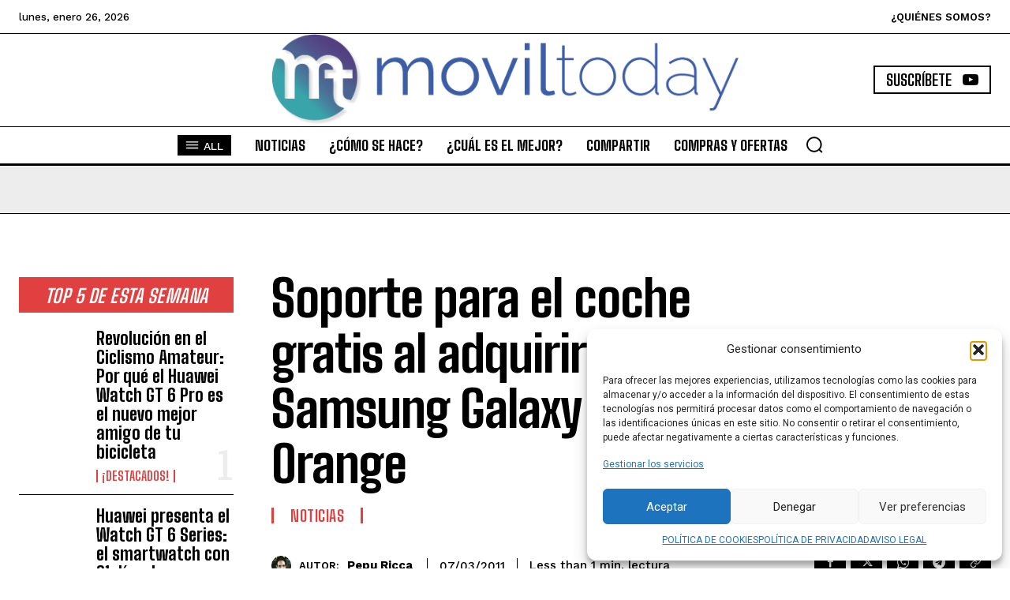

--- FILE ---
content_type: text/html; charset=utf-8
request_url: https://www.google.com/recaptcha/api2/aframe
body_size: 269
content:
<!DOCTYPE HTML><html><head><meta http-equiv="content-type" content="text/html; charset=UTF-8"></head><body><script nonce="WBFkWOUEjaw84zf-C0neqA">/** Anti-fraud and anti-abuse applications only. See google.com/recaptcha */ try{var clients={'sodar':'https://pagead2.googlesyndication.com/pagead/sodar?'};window.addEventListener("message",function(a){try{if(a.source===window.parent){var b=JSON.parse(a.data);var c=clients[b['id']];if(c){var d=document.createElement('img');d.src=c+b['params']+'&rc='+(localStorage.getItem("rc::a")?sessionStorage.getItem("rc::b"):"");window.document.body.appendChild(d);sessionStorage.setItem("rc::e",parseInt(sessionStorage.getItem("rc::e")||0)+1);localStorage.setItem("rc::h",'1769407606987');}}}catch(b){}});window.parent.postMessage("_grecaptcha_ready", "*");}catch(b){}</script></body></html>